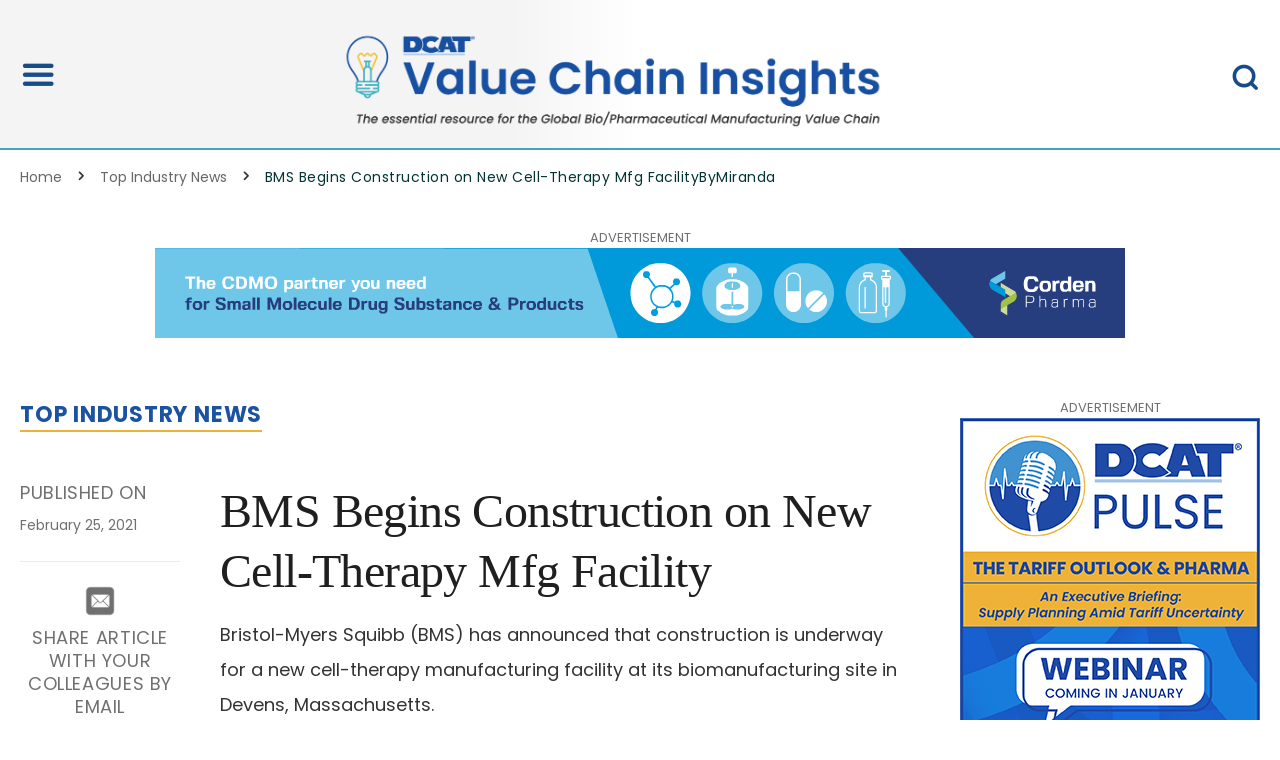

--- FILE ---
content_type: text/css;charset=UTF-8
request_url: https://www.dcatvci.org/cas-custom-sizes/?ver=1.5.1
body_size: -81
content:
.ad-300x600{height:auto;max-width:300px;max-height:600px;position:relative;width:100%;}.ad-300x600 .adsanity-inner{height:0;padding-bottom:200%;width:100%;}.ad-300x600 .adsanity-inner iframe{height:100%;left:0;position:absolute;top:0;width:100%;}.ad-300x600 .adsanity-inner img{height:auto;width:100%;}.ad-970x90{height:auto;max-width:970px;max-height:90px;position:relative;width:100%;}.ad-970x90 .adsanity-inner{height:0;padding-bottom:9.28%;width:100%;}.ad-970x90 .adsanity-inner iframe{height:100%;left:0;position:absolute;top:0;width:100%;}.ad-970x90 .adsanity-inner img{height:auto;width:100%;}.ad-300x1050{height:auto;max-width:300px;max-height:1050px;position:relative;width:100%;}.ad-300x1050 .adsanity-inner{height:0;padding-bottom:350%;width:100%;}.ad-300x1050 .adsanity-inner iframe{height:100%;left:0;position:absolute;top:0;width:100%;}.ad-300x1050 .adsanity-inner img{height:auto;width:100%;}.ad-970x250{height:auto;max-width:970px;max-height:250px;position:relative;width:100%;}.ad-970x250 .adsanity-inner{height:0;padding-bottom:25.77%;width:100%;}.ad-970x250 .adsanity-inner iframe{height:100%;left:0;position:absolute;top:0;width:100%;}.ad-970x250 .adsanity-inner img{height:auto;width:100%;}.ad-300x300{height:auto;max-width:300px;max-height:300px;position:relative;width:100%;}.ad-300x300 .adsanity-inner{height:0;padding-bottom:100%;width:100%;}.ad-300x300 .adsanity-inner iframe{height:100%;left:0;position:absolute;top:0;width:100%;}.ad-300x300 .adsanity-inner img{height:auto;width:100%;}.ad-1020x156{height:auto;max-width:1020px;max-height:156px;position:relative;width:100%;}.ad-1020x156 .adsanity-inner{height:0;padding-bottom:15.29%;width:100%;}.ad-1020x156 .adsanity-inner iframe{height:100%;left:0;position:absolute;top:0;width:100%;}.ad-1020x156 .adsanity-inner img{height:auto;width:100%;}

--- FILE ---
content_type: text/css
request_url: https://www.dcatvci.org/wp-content/themes/spotlight-child/style.css?ver=1.0.0
body_size: 15498
content:
/*
* Theme Name:  Spotlight Child
* Theme URI:   https://codesupply.co/themes/spotlight/
* Description: Spotlight Child Theme
* Author:      Code Supply Co.
* Author URI:  https://codesupply.co/
* Template:    spotlight
* Version:     1.0.0
*/


/* Copy any classes from parent theme here. They will override the parent's version. */
@import url('https://fonts.googleapis.com/css2?family=Lora:ital,wght@0,400..700;1,400..700&family=Poppins:ital,wght@0,100;0,200;0,300;0,400;0,500;0,600;0,700;0,800;0,900;1,100;1,200;1,300;1,400;1,500;1,600;1,700;1,800;1,900&display=swap')
	
/* 26-08-2021 */

:root {
	--orange: #edb138;
	--text-gray: #696969;
	--heading-font: 'Lora', serif;
	--body-font: 'Poppins', sans-serif;
	--blue: #134A8C;
	--background-gray: #F4F4F4;
	--text-color: #333333; 
}

* {
	font-family: var(--body-font); 
}

h1,
h2,
h3,
h4,
h5 {
	font-family: var(--heading-font)!important;
}

footer.site-footer {
	background: var(--background-gray);
	padding: 56px 0 40px;
	border-top: 0;
}

footer.site-footer .site-info {
	flex-direction: row !important;
	max-width: 1320px;
	padding: 0 15px;
}

footer.site-footer .site-info .footer-content {
	order: unset;
}

footer.site-footer .site-info>div {
	padding: 0 15px;
}

.footer-center-content .menu-footer-menu-container .menu li {
	padding: 0 15px;
	text-transform: uppercase;
}

.footer-center-content .menu-footer-menu-container .menu li a {
	color: var(--text-gray);
	text-decoration: underline;
	font-size: 16px;font-weight: 700;
}

footer.site-footer .site-info>.footer-center-content p,
footer.site-footer .site-info>.footer-center-content p a {
	color: var(--text-gray);
	font-size: 16px;
	font-weight: 400;
}

footer.site-footer .site-info>.footer-center-content p a {
	text-decoration: underline;
}

footer.site-footer .site-info h5.site-title.footer-title {
	margin: 13px 0 0;
	font-size: 14px;
	font-weight: 700;
	color: var(--text-gray);
	font-family: var(--body-font) !important;
}
.category .page-title {
    text-transform: uppercase;
}
.category_images {
    list-style: none;
}
.category_images {
    list-style: none;
    width: 100%;
    clear: both;
    margin-left: 0px;
    padding: 0px;
}
.category_images li {
    float: left;
    margin-right: 10px;
}
.category-podcasts .entry-header .post-by {
    display: none;
}
footer.site-footer .footer-copyright {
	margin-top: 5px;
}

footer.site-footer .footer-copyright p {
	font-size: 14px;
	color: var(--text-gray);
	font-weight: 400;
}

.site-inner footer.site-footer .footer-center-content {
	padding-top: 80px;padding-left: 0;
padding-right: 0;max-width: 590px;
width: 100%;
}

.site-info .footer-copyright a {
	color: var(--text-gray);
	font-weight: 500;
}

.site-info .footer-copyright p:last-child {
	font-weight: 500;
	margin-top: 5px;
	margin-top: 15px;
}

.footer-center-content .menu-footer-menu-container .menu {
	list-style: none;
	padding: 30px 0;
	display: flex;
	justify-content: center;
	margin-bottom: 0;
}

.site-info .footer-copyright>a {
	font-size: 14px;
	font-weight: 600;
	line-height: 21px;
}

footer.site-footer .site-info .footer-content .navbar-brand img {
	max-height: 80px;
	width: auto;
/*	max-width: 362px;*/
	max-width: 340px;
}

footer.site-footer .site-info .footer-content .navbar-brand {
	margin-right: 0;max-width: 362px;width: 100%;
}

footer.site-footer .site-info .footer-aside span>a {
	color: var(--text-gray);
	font-size: 14px;
	display: inline-flex;
}

footer.site-footer .site-info .footer-aside {
	margin-left: 0;
	padding-top: 65px;
	flex: 0 0 330px;
	max-width: 330px;
}

footer.site-footer .site-info .footer-aside p {
	font-size: 16px;
	line-height: 24px;
	font-weight: 400;margin-top: 10px;
	color: var(--text-gray);
	font-style: italic;
}

footer.site-footer .site-info .footer-aside a.pk-button {
	font-size: 16px;
	max-width: 113px;
	height: 35px;
	font-family: var(--body-font);
	font-weight: 400;
	padding: 8px;
	width: 100%;
	display: flex;
	justify-content: center;
	align-items: center;
	background: var(--blue);
	border-radius: 0;
}

footer.site-footer .site-info .footer-aside span>a i {
	color: #000;
	font-size: 25px;
}

.site-header nav.navbar.navbar-primary .navbar-content .middle-header {
	justify-content: space-between;
	display: flex;
	order: 2;
}

.site-header nav.navbar.navbar-primary .navbar-content button.navbar-toggle-offcanvas.toggle-offcanvas {
	order: 1;
}

.site-header .navbar-wrap {
	border-bottom: 2px solid #3ea8b3;
	height: 150px;
	transition: 0.3s ease all;
}

.site-header nav.navbar.navbar-primary {
	background-size: cover;
	width: 100%;
	background-position: unset;
	overflow-Y: hidden;
}

.site-header nav.navbar.navbar-primary .navbar-content {
	justify-content: space-between;
	align-items: center;
}

.navbar-primary .navbar-brand {
	position: relative;
	margin-right: 0; 
}

.site-header nav.navbar.navbar-primary .navbar-content .middle-header {
	font-size: 14px;
	line-height: 20px;
	font-weight: 700;
	color: #184B8A;
	max-width: 680px;
	font-family: var(--heading-font);
	/*text-transform: capitalize;*/
	width: 100%;
	align-items: center;
}

.site-header nav.navbar.navbar-primary .navbar-brand img {
	max-height: unset;
	width: 100%;
	max-width: 630px; 
}

.site-header nav.navbar.navbar-primary .navbar-content button.navbar-toggle-offcanvas.toggle-offcanvas i {
	font-size: 35px;
	color: #184b8a;
	font-weight: 800;
}

.site-header nav.navbar.navbar-primary .navbar-container {
	max-width: 1300px;
	align-items: center;
}

.header-default .site-header .navbar-toggle-search {
	padding-right: 0;
	border: none;
	margin: 0;
	padding-bottom: 0;
}

.navbar-primary .navbar-brand:after {
	content: "";
	width: 220px;
	height: 150px;
	background: url(/wp-content/uploads/2021/09/VCI_logo_right.png) no-repeat;
	top: -34px;
	position: absolute;
	background-size: contain;
	right: -80px;
	background-position: center;
    display: none;
}

.header-default .site-header .navbar-toggle-search i {
	font-size: 29px;
	color: #184b8a;
	font-weight: 800;
}

.category-dcat-member-company-community .post-section.post-sidebar-author {
    display: none;
}

/*
.site-header nav.navbar.navbar-primary.sticky-nav .navbar-wrap {
height: 140px;
}
*/

@keyframes trans {
	0% {
		transform: translateY(-500px);
	}
	100% {
		transform: translateY(0);
	}
}


/*27-08-2021*/

section.entry-header.entry-single-header.entry-header-standard {
	display: none;
}

.cs-container {
	max-width: 1300px;
}

.wp-block-columns h2#top-industry-news a,
.home-community .has-text-color,
.page-header .page-title {
	font-weight: 600;
	color: #1b52a1 !important;
	letter-spacing: 0.77px;
	font-size: 22px;
	border-bottom: 2px solid #edb138;
	margin-bottom: 15px;
	line-height: 52px;
	font-family: var(--body-font) !important;
}

.post-665 .wp-block-column.home-industry-section .wp-block-post-title a,.post-665 .has-cyan-bluish-gray-color .wp-block-post-title a{
	font-size: 24px;
	line-height: 34px;
	color: var(--text-color) !important;
	letter-spacing: 0px;font-family: var(--heading-font);
	margin-bottom: 13px;font-weight: 400;
}
.post-665 .wp-block-column.home-industry-section .wp-block-post-title a:hover,.post-665 .has-cyan-bluish-gray-color .wp-block-post-title a:hover,.post-665 .wp-block-column.home-top-middle li .wp-block-post-title a:hover,.wp-block-column.home-community .wp-block-post-template li .wp-block-post-title a:hover{
   color: var(--text-gray) !important;
    text-decoration: underline;
}
.wp-block-column.home-top-middle #features a {
    color: var(--blue) !important;
}
h2#dcat-member-company-community a {
    color: #1b52a1 !important;
}
.wp-block-post-date time {
	font: normal normal normal 14px/23px Poppins;
	color: var(--text-gray);
	letter-spacing: 0px;
}

.wp-block-post-template li:not(:last-child) {
	border-bottom: 1px solid #C6BFBF;
	margin-bottom: 17px;
}

.home-top-section .wp-block-post-template li:last-child .wp-block-post-date {
	margin-bottom: 0
}

.home-top-section .wp-block-columns.home-top-section .wp-block-query {
	margin-top: 0;
}

.wp-block-post-date {
	margin-bottom: 15px;
}

.wp-block-columns.home-top-section {
	margin: 65px 0 27px;
}

.wp-block-column.home-top-middle #features {
	font-size: 22px !important;
	line-height: 55px;
	font-weight: 600;
	letter-spacing: 0.77px;
	color: #184B8A !important;
	font-family:  var(--body-font) !important;
	text-transform: uppercase;
	margin: 20px 0 10px;
}

.wp-block-column.home-top-middle {
	padding: 10px 30px;
	border: 2px solid var(--blue);
	position: relative;
	margin: 0 40px;
}

.wp-block-columns.home-top-section>.wp-block-column:first-child>.wp-block-buttons {
	justify-content: end;
	margin-top: 0;
}

#home-sponsored,
.wp-block-columns.home-top-section>.wp-block-column:first-child>.wp-block-columns,
.wp-block-columns.home-top-section>.wp-block-column:first-child .wp-block-button.is-style-outline.link-btn {
	margin-bottom: 0;
}

.wp-block-button.is-style-outline.link-btn .wp-block-button__link {
	border: none;
	padding: 0;
	color: #edb138;
	text-align: right;
	font: normal normal 600 18px Poppins;
}

.page-template-default .site-content {
	margin-top: 80px;
}

.wp-block-column.home-top-middle>.wp-block-query {
	margin-top: 0;
}

.alignwide.wp-block-post-featured-image.pk-pin-it-container img {
	min-height: 354px;
	object-fit: cover;
}

.wp-block-column.home-top-middle+.wp-block-column {
	margin-left: 0;
	margin-bottom: 0;
}


.wp-block-post-excerpt .wp-block-post-excerpt__excerpt {
	font: normal normal normal 18px/26px Poppins;
	letter-spacing: 0px;
	color: var(--text-color);
}

.wp-block-column.home-top-middle .wp-block-separator {
	display: none;
}

footer.site-footer .site-info>.footer-center-content p a {
	color: var(--text-gray);
}

#home-sponsored {
	background: var(--background-gray); 
}

.wp-block-columns.home-top-section+.wp-block-columns {
	margin-top: 0;
}

.wp-block-columns.home-top-section+.wp-block-columns .wp-block-post-terms a {
	font: normal normal normal 13px/20px Poppins;
	color: var(--text-gray);
	letter-spacing: 0px;
	text-transform: uppercase;
}

.wp-block-column.has-background ul li figure {
	margin-bottom: 7px;
}

.wp-block-column.has-background ul li figure img {
	height: 200px;
	object-fit: cover;width: 100%;
}

#home-sponsored .wp-block-post-template,
#home-sponsored .wp-block-post-template li {
	margin-bottom: 0;
	border-bottom: 0;
}

#home-sponsored .wp-block-query,
#home-sponsored .wp-block-query p {
	margin: 0;
}

.wp-block-columns.home-top-section+.wp-block-columns+.wp-block-columns {
	margin: 70px 0 35px;
}

.wp-block-columns.home-top-section+.wp-block-columns+.wp-block-columns+.wp-block-columns {
	margin-top: 0;
}

body a:hover,
.wp-block-post-template li .wp-block-post-title a:hover,
.footer-center-content .menu-footer-menu-container .menu li a:hover,
.post-outer:hover .entry-title,
.post-outer:focus .entry-title {
	color: #edb138 !important;
}

.home-community ul li h5,
.archive-main .entry-title {
	font: normal normal normal 24px/34px var(--heading-font);
	color: var(--text-color);font-family: var(--heading-font) !important;margin-bottom: 10px;
}

.wp-block-column.home-community .wp-block-post-template li .wp-block-post-title a {
	font: normal normal normal 24px/34px var(--heading-font);
	color: var(--text-color) !important;
}

.wp-block-post-template .wp-block-post-excerpt__excerpt {
	margin: 0;
}

.home-community figure img {
	height: 150px;
	object-fit: cover;
}

.entry-content-wrap .entry-content .wp-block-buttons .wp-block-button {
	margin-bottom: 0;
}

.wp-block-column.home-community ul li {
	margin-bottom: 30px;
}

.wp-block-column.home-community {
	max-width: calc(100% - 335px);
	flex: calc(100% - 335px) !important;
}

.wp-block-column.home-community+.wp-block-column {
	max-width: 335px;
	flex-basis: 335px !important;
	margin-left: 0;
	padding-left: 20px;
}

.wp-block-column.home-community>.wp-block-columns .wp-block-post-template li .wp-block-columns.alignwide .wp-block-column:first-child {
	max-width: calc(100% - 260px);
	flex-basis: calc(100% - 260px) !important;
}

.wp-block-column.home-community>.wp-block-columns .wp-block-post-template li .wp-block-columns.alignwide .wp-block-column:last-child {
	max-width: 260px;
	margin-left: 0;
	flex-basis: 260px !important;
	padding-left: 30px;
}


/*.archive-main article .post-inner.entry-thumbnail*/

.archive-main article.has-post-thumbnail .post-inner.entry-thumbnail,.search .has-post-thumbnail .post-media {
	max-width: 265px;
	flex: 265px;
}

.archive-main .category-podcasts .post-outer {
	flex-direction: row-reverse;
}

.archive-main article.has-post-thumbnail .post-inner.entry-inner,.search .has-post-thumbnail .entry-content-wrap{
	max-width: calc(100% - 265px);
	flex: calc(100% - 265px);
}

.archive-main article:not(:first-child) {
	border-top: 1px solid #C6BFBF;
}


/*30-08-2021*/

.blog .archive-main article {
	display: flex;
	flex-wrap: wrap;
}

.blog .archive-main article .meta-category,
.archive-main article header.entry-header {
	flex: 100%;
	max-width: 100%;
}

.blog .archive-main article .post-media {
	max-width: 300px;
	flex: 300px;
	margin: 0;
	padding-left: 30px;
}

.blog .archive-main article.has-post-thumbnail .entry-container {
	max-width: calc(100% - 300px);
	flex: calc(100% - 300px);
	flex-direction: column;
	margin: 0;
	align-self: center;
}

.blog .archive-main .entry-content-wrap {
	flex: 100%;
	width: 100%;
	padding: 0;
	max-width: 100%;
}

.blog .archive-main article>.entry-container,
.blog .archive-main article>.entry-container .entry-content {
	max-width: 100%;
	width: 100%;
	flex: 100%;
	margin: 0;
}

.blog a.button.entry-more {
	background: var(--blue) 0% 0% no-repeat padding-box;
	display: inline-flex;
	height: 40px;
	align-items: center;
	line-height: normal;
	padding: 0 30px;
	font-family: 'Poppins';
	letter-spacing: normal;
	position: relative;
	z-index: 1;
}

.blog .archive-main .entry-title a {
	font-family: var(--heading-font);
}

.blog .archive-main article .post-media figure img {
	width: 100%;
	max-width: 100%;
}

.blog .archive-main article.has-post-thumbnail {
	flex-direction: row-reverse;
}

.blog a.button.entry-more:hover:after,
body .post-comments-show button:hover:after {
	transform: scale(1)
}

.blog a.button.entry-more:after,
body .post-comments-show button:after {
	content: "";
	background: var(--orange);
	position: absolute;
	left: 0;
	top: 0;
	width: 100%;
	transition: 0.3s ease all;
	height: 100%;
	transform: scale(0);
	z-index: -1;
}

body .post-comments-show button {
	position: relative;
	z-index: 1;
	background: var(--blue);
	border-color: var(--blue)
}

.blog .archive-main article ul.post-categories li a {
	font-size: 18px;
}

.site-inner .site-content {
	margin-top: 0;
}

.banner-section {
	position: relative;
}

.banner-section .cs-container {
	position: absolute;
	top: 50%;
	left: 50%;
	transform: translate(-50%, -50%);
}

.banner-section .cs-container h1 {
	margin: 0;
	text-align: center;
	color: #fff;
	font-family: var(--body-font) !important;
	font-size: 35px;
	line-height: 55px;
}

.page-id-33 .cs-container {
	max-width: 892px;
}

.banner-section h1 {
	max-width: 879px;
	margin: auto !important;
}

.page-id-33 .banner-section .cs-container {
	padding: 0 30px;
}

.page-id-33 .cs-container .main-content .content-area {
	padding: 0;
}

.page-id-33 .wp-block-column.has-background {
	border-top: 2px solid var(--orange);
}

.page-id-33 .wp-block-column.has-background h5 {
	font-family: var(--body-font) !important;
	font-size: 22px;
	font-weight: 600;
	margin-bottom: 15px;
	line-height: 15px;
	color: var(--blue);
	text-transform: uppercase;line-height: 1.2;
}

.page-id-33 .wp-block-columns .wp-block-column:not(:first-child) {
	margin-left: 70px;
}

.page-id-33 .wp-block-column.has-background p {
	margin-top: 0;
	color: var(--text-color);
	font: normal normal normal 16px/24px Poppins;
}

.page-id-33 .wp-block-column.has-background p strong {
	font: normal normal 600 16px/24px Poppins;
}

body .site-co-span {
	color: var(--blue) !important;
}

.page-id-33 .wp-block-columns.main-bx {
	margin-bottom: 65px !important;
}

.page-id-33 article .wp-block-column h3 {
	font-family: var(--body-font) !important;
	font-weight: 600;
	color: var(--blue);
	text-transform: uppercase;
	font-size: 22px;
	line-height: 38px;
}

.page-id-33 article .wp-block-contact-form-7-contact-form-selector,
.wp-block-column.advertise-contact {
	background: var(--background-gray);
	max-width: 878px;
	width: 100%;
	position: relative;
	padding: 50px 88px 80px;
	border-top: 2px solid var(--blue);
	margin-top: 40px !important;
}

.wp-block-contact-form-7-contact-form-selector::before,
.cstm-cover-bx:before,
.wp-block-column.main-edit-xs:before,
.wp-block-column.main-drug:before,
.commite-cstm:before {
	content: "";
	position: absolute;
	left: 50%;
	transform: translateX(-50%);
	top: -30px;
	background-color: #fff;
	padding: 0 10px;
	width: 62px;
	height: 62px;
	display: flex;
	justify-content: center;
	background-image: url("/wp-content/uploads/2025/04/2025-bulb.png");
	background-repeat: no-repeat;
	background-position: center;
	border-radius: 50%;
	background-size: 24px;
}

.wp-block-contact-form-7-contact-form-selector .wpcf7-form .cs-row,
.wp-block-column.advertise-contact .wpcf7-form .cs-row {
	display: flex;
	flex-wrap: wrap;
	justify-content: space-between;
}

.wp-block-contact-form-7-contact-form-selector .wpcf7-form .cs-row .cs-col-md-6,
.wp-block-column.advertise-contact .wpcf7-form .cs-row .cs-col-md-6 {
	max-width: calc(100%/2 - 10px);
	flex: calc(100%/2 - 10px);
}

.wpcf7-form .wpcf7-form-control,.comment-form textarea,.comment-form input {
	height: 46px;
	border: 1px solid #A3A0A0;
	border-radius: 5px;
	margin-bottom: 15px;
}

.wp-block-contact-form-7-contact-form-selector .wpcf7-form .cs-row .cs-col-md-6 p,
.wpcf7-form .cs-row .cs-col-md-6 p {
	margin: 0;
}

.wpcf7-form label,.post-comments label {
	font-size: 14px;
	line-height: 20px;
	font-weight: 600;
}

.wp-block-contact-form-7-contact-form-selector .wpcf7-form .cs-col-md-12,
.wp-block-column.advertise-contact .wpcf7-form .cs-col-md-12 {
	max-width: 100%;
	flex: 100%;
	margin-top: 15px;
}

.wp-block-contact-form-7-contact-form-selector .wpcf7-form .cs-row input.wpcf7-form-control.wpcf7-submit,
.wp-block-column.advertise-contact .wpcf7-form input.wpcf7-form-control.wpcf7-submit {
	background: var(--blue);
	border-radius: 0;
	border: none;
	font-size: 16px;
	height: 50px;
	max-width: 130px;
	width: 100%;
	letter-spacing: 1.6px;
	display: inline-flex;
	justify-content: center;
	font-weight: 500;
}

.wp-block-contact-form-7-contact-form-selector .wpcf7-form .cs-col-md-12 span {
	font: italic normal normal 12px/19px Poppins;
	color: #707070;
}

.page-id-33 .banner-section .post-media {
	margin-bottom: 20px;
}

.page-id-33 footer.site-footer {
	margin-top: 60px;
}

.wpcf7 form.spam .wpcf7-response-output,
.wpcf7 form.invalid .wpcf7-response-output,
.wpcf7 form.unaccepted .wpcf7-response-output {
	background: #ffceb345;
	color: #f4742c;
}

.wpcf7 .wpcf7-not-valid-tip {
	margin-top: -10px;
}

.page-id-845 article h3 {
	font-size: 31px;
	line-height: 38px;
	font-family: var(--body-font) !important;
	font-weight: 600;
	color: var(--text-color);
	margin-bottom: 20px !important;
}

.page-id-845 {
	/*padding-left: 30px;*/
	margin-top: 0;
	/*    list-style: none;*/
}

.entry-content ul li {
	font: normal normal normal 16px/26px Poppins;
	margin-bottom: 20px;
	position: relative;
}

.entry-content ul li::marker {
	color: var(--blue);
}


/*.entry-content ul li:before {content: "";width: 8px;height: 8px;border-radius: 30px;background: #134A8C;position: absolute;left: -20px;top: 50%;transform: translateY(-50%);}*/

.wp-block-columns.cstm-bx .wp-block-column img {
	width: 100%;
}

.wp-block-columns.cstm-bx .wp-block-column:not(:first-child) {
	margin-left: 20px;
}

.wp-block-columns.cstm-bx p.has-text-align-center.has-text-color {
	margin-top: 0;
	line-height: normal;
}

.wp-block-columns.cstm-bx figure {
	margin-bottom: 15px !important;
}

.cstm-cover-bx,
.main-edit-xs,
.wp-block-column.main-drug,
.wp-block-column.commite-cstm {
	position: relative;
}

.cstm-cover-bx hr.wp-block-separator,
.main-edit-xs hr.wp-block-separator,
.wp-block-column.main-drug hr.wp-block-separator,
.wp-block-column.commite-cstm hr.wp-block-separator {
	margin: 0 auto !important;
	width: 100%;
	max-width: 100%;
	border-bottom: 2px solid var(--blue);
}

.cstm-cover {
	font: normal normal normal 16px/26px Poppins;
}

.wp-block-column.cstm-cover-bx h4,
.main-edit-xs h4,
.wp-block-column.main-drug h4,
.wp-block-column.commite-cstm h4 {
	font-size: 22px;
	line-height: 38px;
	font-family: var(--body-font) !important;
	font-weight: 600;
	color: var(--blue);
	text-transform: uppercase;
}

.wp-block-columns.cstm-cover-bx-xss h4 {
	margin-top: 75px !important;
}

.wp-block-column.main-drug h4 {
	margin-top: 40px !important;
}

.wp-block-columns.cstm-cover-bx-xss {
	margin: 60px 0 100px;
}

.wp-block-column.cstm-cover-bx p,
.main-edit-xs p,
.wp-block-column.main-drug p,
.wp-block-column.commite-cstm p {
	font: normal normal normal 16px/26px Poppins;
	color: var(--text-color);
}

.wp-block-column.main-edit-xs p.has-text-align-center span {
	font-weight: 500;
}

.wp-block-columns.main-edit-team {
	margin: 0 0 75px !important;
}

.wp-block-column.main-edit-xs p.has-text-align-center+p {
	margin-bottom: 0 !important;
}

.wp-block-column.main-edit-xs h4 {
	margin-bottom: 15px !important;
	margin-top: 60px !important;
}

.wp-block-column.main-edit-xs h6 {
	margin-bottom: 0 !important;
	font-size: 16px;
	line-height: 28px;
	color: var(--text-color);
	font-weight: 500;
}

.wp-block-column.main-edit-xs p,
.wp-block-column.main-edit-xs h6 {
	margin-top: 0 !important;
}

.wp-block-column.main-drug p .site-co-span {
	font-weight: 600;
}

.wp-block-column.main-drug {
	margin-bottom: 42px;
}

.wp-block-column.commite-cstm h4 {
	margin-top: 40px !important;
}

.wp-block-column.commite-cstm p {
	margin: 0 !important;
}

.wp-block-columns.mai-committ+h5 {
	margin: 0 auto;
	font-size: 16px;
	font-family: "poppins" !important;
	color: #707070;
	font-weight: 500;
	line-height: 38px;
}

.wp-block-columns.main-gray-bx .wp-block-column.has-background:not(:first-child),
.wp-block-column.main-gray-bx .wp-block-column.has-background:not(:first-child) {
	margin-left: 20px;
}

.main-gray-bx .wp-block-column.has-background strong {
	font-weight: 600;
}

.main-gray-bx .wp-block-column.has-background {
	padding: 20px 20px 10px !important;
	max-width: 278px;
	min-height: 155px;
	margin-bottom: 20px;
}

.main-gray-bx .wp-block-column.has-background p.has-text-align-center {
	font-size: 14px;
	color: var(--text-color);
	line-height: 26px;
}

.banner-section+.cs-container {
	max-width: 920px;
}

.page-id-845 .entry-content>h3 {
	margin: 0 -50px;
}

.main-gray-bx .wp-block-columns {
	justify-content: center;
}

.wp-block-columns.main-gray-bx {
	margin-bottom: 0;
}

.wp-block-columns.main-gray-bx+.wp-block-columns {
	margin-top: 20px;
}

.wp-block-columns>.wp-block-column.main-gray-bx .wp-block-columns,
.wp-block-columns>.wp-block-column.main-gray-bx .wp-block-columns.gray-bx {
	margin: 0;
}

.wp-block-columns.main-gray-bx+.wp-block-columns+.wp-block-columns,
.wp-block-columns.main-gray-bx+.wp-block-columns {
	margin: 0;
}

.page-id-845 footer.site-footer {
	margin-top: 0px;
}
span.tag-show-dcat, .wp-block-post-terms a, span.tag-show-dcat:hover, .wp-block-post-terms a:hover{
    color: #666766 !important;
    font: normal normal 600 18px/29px Poppins;
    text-transform: uppercase;
}

 .entry .entry-content .wp-block-column.home-community h5 {
    margin-top: 5px !important;
}

.category-dcat-member-community .entry-content ul li{
    font-size: 18px;
    line-height: 35px;

}

/*@keyframes*/

.single.single-post .entry-container {
	justify-content: space-between;
}

.single-post .entry-sidebar-wrap {
	flex: 200px;
	width: 200px;
	max-width: 100%;
}

.single-post .entry-container .entry-content-wrap {
	flex: 0 0 calc(100% - 200px);
	width: calc(100% - 200px);
	max-width: 100%;
}

.single-post .entry-container .entry-content-wrap .entry-content {
	max-width: 100%;
	width: 100%;
	flex: 100%;
}

/* .single-post .entry-container .entry-content-wrap>.entry-content p:first-child {
	font-size: 24px;
	line-height: 34px;
	color: #707070;
	font-style: italic;
	text-align: left;
	font-weight: 500;
} */

.single-post .entry-sidebar time.entry-date {
	font-size: 14px;
	line-height: 23px;
	color: #707070;
}

.single-post .entry-sidebar-wrap .entry-sidebar h5.title-block {
	font-family: 'Poppins' !important;
	font-weight: 500;
	letter-spacing: 0.63px;
	font-size: 18px;
	color: #707070;
	margin-bottom: 10px;
}

.single-post .entry-sidebar-wrap h5.title-author span a {
	font: normal normal normal 14px/24px Poppins;
	color: #707070 !important;
}

.single-post .pk-author-social-links.pk-social-links-wrap {
	display: none;
}

.single-post .entry-sidebar-wrap h5.title-author span a {
	font: normal normal normal 14px/24px Poppins;
	color: #707070 !important;
	display: inline-block;
	text-decoration: underline;
	width: 100%;
}

section.post-section.post-sidebar-shares h5.title-block {
	margin-bottom: 20px!important;
}

.single-post .entry-sidebar-wrap h5.title-author span a {
	font: normal normal normal 14px/24px Poppins;
	color: #707070 !important;
	display: inline-block;
	text-decoration: underline;
	width: 100%;
}

.pk-author-social-links.pk-social-links-wrap.pk-social-links-template-default {
	display: none;
}

.post-sidebar-shares .pk-share-buttons-link span {
	display: none;
}

.post-sidebar-shares .pk-share-buttons-items {
	display: flex;
	flex-direction: row;
}

.post-sidebar-shares .pk-share-buttons-items .pk-share-buttons-item {
	max-width: calc(100%/4);
	flex: calc(100%/4);
	width: 100%;
}

.post-sidebar-shares .pk-share-buttons-items .pk-share-buttons-item a.pk-share-buttons-link {
	padding: 0;
}

.post-sidebar-shares .pk-share-buttons-items .pk-share-buttons-item i.pk-share-buttons-icon {
	color: #707070;
}

.single-post .entry-sidebar time.entry-date span.reader-text.published-text {
	font-size: 18px;
	text-transform: uppercase;
	margin-bottom: 10px;
	letter-spacing: 0.63px;
	font-weight: 500;
}

.single-post section.post-section.post-sidebar-tags ul li a {
	text-transform: capitalize;
	color: var(--blue);
	font-weight: 500;
	text-decoration: underline;
	font-size: 14px;
}

.single-post .entry-sidebar-wrap h5.title-author span a:hover,
.single-post .post-sidebar-shares .pk-share-buttons-items .pk-share-buttons-item a.pk-share-buttons-link:hover i.pk-share-buttons-icon {
	color: #edb138;
}

.single-post .post-sidebar-shares .pk-share-buttons-icon:before {
	font-size: 25px;
}

.single-post .entry-sidebar-wrap .entry-header h6 a {
	font-size: 14px;
	line-height: 20px;
	color: #707070;
}

.single-post .entry-container .entry-content-wrap .entry-content p {
	font: normal normal normal 18px/35px Poppins;
	color: var(--text-color);
}

section.post-archive.archive-related .archive-wrap>h5,
.single-post .entry-sidebar-wrap .title-block {
	font-size: 22px;
	letter-spacing: 0.77px;
	color: #184B8A;
	line-height: 52px;
	font-weight: 600;
	font-family: var(--body-font) !important;
}

section.post-archive.archive-related {
	border: none;
}

.single-post .entry-container p strong {
	font-size: 28px;
	line-height: 35px;
	font-weight: 500;
	margin: 0 0 30px 0;
	/* display: block; */
}

section.post-archive.archive-related .archive-wrap>h5 {
	font-size: 22px;
	letter-spacing: 0.77px;
	color: #184B8A;
	line-height: 52px;
	font-weight: 600;
	font-family: 'Poppins' !important;
}

section.post-archive.archive-related .archive-main {
	display: flex;
	width: 100%;
}

section.post-archive.archive-related .archive-main article {
	max-width: calc(100%/4);
	flex: calc(100%/4);
	width: 100%;
	border: none;
	margin: 0;
}

section.post-archive.archive-related .archive-main .post-outer {
	flex-wrap: wrap;
	flex-direction: column;
	margin: 0;
}

section.post-archive.archive-related .cs-overlay-background img {
	width: 100%;
	max-width: 100%;
}

section.post-archive.archive-related .post-inner.entry-inner,
section.post-archive.archive-related .archive-main article.has-post-thumbnail .post-inner.entry-thumbnail {
	width: 100%;
	flex: 100%;
	max-width: 100%;
	padding: 0;
}

section.post-archive.archive-related .archive-main .post-inner.entry-inner {
	margin-top: 20px;
}

section.post-archive.archive-related .archive-main {
	display: flex;
	width: 100%;
	max-width: 100%;
	flex: 100%;
}

/*
.single-post .site-content {
	margin-top: 80px;
}
*/


/*30-08-2021 remove*/


/* aside#secondary {
    display: none;
} */


/* .sidebar-right .main-content .content-area {
    width: 100%;
    max-width: 100%;
    flex: 100%;
    padding: 0 20px;
} */

section.post-archive.archive-related .entry-data .entry-excerpt {
	color: var(--text-color);
	font: normal normal normal 16px/26px Poppins;
}

ul.post-meta li,
ul.post-meta li span.author a {
	font: normal normal normal 14px/23px Poppins;
	color: #707070;
}

section.post-archive.archive-related .archive-main article header.entry-header {
	min-height: 110px;
}

section.post-archive.archive-related .archive-main article:not(:first-child) {
	margin-left: 30px;
	padding-top: 0;
}

section.post-archive.archive-related .archive-main article.has-post-thumbnail .post-inner.entry-thumbnail,
section.post-archive.archive-related .archive-main article.has-post-thumbnail .post-inner.entry-thumbnail * {
	min-height: 193px;
}

section.post-archive.archive-related .post-meta {
	margin-bottom: 0;
}

.single-post .entry-sidebar-wrap .entry-post-next .title-block {
	border-bottom: 2px solid var(--orange);
}

.single.single-post ol {
	padding: 0;
}

.wp-block-gallery {
	padding-left: 0 !important;
}

.page-subtitle.title-block,
.archive-count {
	display: none;
}

.page-template-fullwidth #main #breadcrumbs {
	display: none;
}

.page-template-fullwidth #breadcrumbs .cs-separator,
.page-template-fullwidth #breadcrumbs span,
.page-template-fullwidth .cs-breadcrumbs a {
	font-size: 14px;
	color: #fff !important;
	font-weight: 500;
}

.page .main-content {
	margin-top: 0px;
}

.main-content {
	margin-top: 50px;
}
/*
.single section.entry-header.entry-single-header.entry-header-standard {
    display: block;
}
*/

/*01-09-2021*/

.home #breadcrumbs {
	display: none;
}

ul.breadcrumb {
	padding: 40px 0 0;
	margin: 0;
}

.banner-section img {
	height: 350px;
	object-fit: cover;
}

.banner-section .cs-container {
	display: flex;
	align-items: center;
	width: 100%;
	height: 100%;
}

.banner-breadcrumbs .cs-breadcrumbs {
	margin-bottom: 0;
	position: absolute;
	top: 0;
}

.site-header nav.navbar.navbar-primary .navbar-content .middle-header p {
	margin-bottom: 0;
	font-family: var(--heading-font);
	display: none;
}

.banner-section .post-media {
	margin-bottom: 52px !important;
}

article .entry-content h3 {
	font-weight: 600;
	font-family: var(--body-font) !important;
	color: var(--text-color);
	font-size: 31px;
	line-height: 38px;
	letter-spacing: 0px;
}

article .entry-content h5 {
	margin-bottom: 10px;
}

article .entry-content h5 *,
article .entry-content h5 {
	color: var(--blue) !important;
	font: normal normal 600 22px/38px Poppins;
	display: block
}

.post-957 .entry-content p,
.entry-content ul li {
	margin-top: 0;
	font: normal normal normal 16px/26px Poppins;
	color: var(--text-color);
}

.post-957 .cstm-cover-bx {
	margin: 60px 0 !important;
}

.post-957 .entry-content h6 * {
	color: #707070;
	font: normal normal 600 16px/38px Poppins;
}

.post-957 .entry-content h6 {
	margin: 0 auto 7px;
}


/*
.post-957 .entry-content h6 {
    margin-bottom: 20px;
}
*/

.post-957 #editorial-focus+p {
	margin-bottom: 0;
}

.post-957 .entry-content h5 {
	margin-bottom: 22px;
	margin-top: 0;
}

#audience+p {
	margin-bottom: 20px;
}

.post-957 .entry-content #editorial-submissions-feature-articles+p {
	margin-bottom: 8px;
}

#originality-and-rights+p {
	margin-bottom: 27px;
}

#originality-and-rights+p+p {
	margin-bottom: 40px;
}

.post-957 ul,
.post-985 ul,
.post-981 ul {
	margin-top: 0 !important;
/*	padding-left: 45px;*/
	padding-left: 13px;
	margin-bottom: 20px;
}



.post-957 ul li::marker,
.post-985 ul li::marker,
.post-1008 ul li::marker,
.post-981 ul li::marker {
	color: var(--blue);
}

.post-957 ul li,
.post-985 ul li,
.post-1008 ul li,
.post-981 ul li {
	margin-bottom: 0;
}

#post-957 {
	margin-bottom: 5px;
}

.post-985 h4,
.post-985 h4 *,
.post-1008 h5 {
	font-size: 22px;
	line-height: 38px;
	font-family: var(--body-font) !important;
	letter-spacing: 0px;
	color: var(--blue);
	font-weight: 600; 
}

.post-985 #editorial-submissions {
	margin-bottom: 17px;
}

.post-985 #press-releases-news {
	margin-top: 0;
}

.post-985 h6 * {
	font: normal normal bold 16px/26px Poppins;
	letter-spacing: 0px;
	color: #707070;
}

.post-985 h6 {
	margin-bottom: 0!important;
}

.post-985 h6+p {
	margin-top: 0 !important;
}

.post-985 ul li,
.post-1008 ul li {
	list-style-position: outside;
}

#news-of-interest-includes+ul {
	padding-left: 0;
}

#news-developments-outside-editorial-scope {
	margin-bottom: 10px;
}

.post-985 .entry-content .cstm-cover-bx {
	margin-top: 82px;
	margin-bottom: 28px;
}

#news-developments-outside-editorial-scope+p {
	margin-top: 0;
}

article table {
	border: 1px solid #B4B4B4;
	border-top: 2px solid #F17438;
	margin-top: 15px !important;
	margin-bottom: 0 !important;
}

table td {
	font: normal normal normal 16px/26px Poppins;
	letter-spacing: 0px;
	color: var(--text-color);
	padding: 20px;
	background: #F5F5F5;
}

table tr td:nth-child(2) {
	border-left: 1px solid #B4B4B4;
}

table tr td:nth-child(1) b {
	font: normal normal bold 16px/26px Poppins;
	letter-spacing: 0px;
	color: var(--blue);
}

ul.breadcrumb span {
	font-weight: 400;
	letter-spacing: 0.49px;
}

.post-1008 ul {
/*	padding-left: 13px;*/
	padding-left: 0;
}

.post-1008 .entry-content h5 {
	margin-bottom: 0;
}

h5#topics-of-discussion+p {
	margin-top: 0;
}

.post-1008 ul li {
	margin-bottom: 25px;
}

table tr td:nth-child(1) {
	width: 130px;
	padding: 20px 10px;
	text-align: center;
}

#dcat-value-chain-insights-2021-editorial-calendar-january-december-2021 {
	font-size: 22px;
	line-height: 38px;
	color: var(--text-color);
	font-weight: 500;
/*	margin: 0 -10px;*/
    letter-spacing: 0;margin: 0 -20px 0 -5px;
        font-style: italic;
}

table td {
	border-color: #B4B4B4;
}

article .entry-content table+p {
	margin: 20px 0 75px !important;
	font: normal normal bold 16px/26px Poppins;
	color: var(--blue);
}

.post-1008 p {
	color: var(--text-color);
}

.post-981 table tr td {
	border-left: 1px solid #B4B4B4;
	border-top: 0;
	text-align: center;
	font: normal normal bold 16px/26px Poppins;
	letter-spacing: 0px;
	color: var(--blue);
}

.post-981 table tr td:nth-child(1) {
	width: auto;
}

.post-981 table tbody tr:first-child td {
	font: normal normal bold 32px/26px Poppins;
	letter-spacing: 0px;
	color: var(--blue);
	text-align: center;
	padding-bottom: 0;
	padding-top: 30px;
}

.post-981 table tbody tr:nth-child(2) td {
	padding-top: 25px;
}

.post-981 p+.cstm-cover-bx {
	margin-top: 80px;
	margin-bottom: 50px;
}

.wp-block-column.advertise-contact {
	padding-top: 0;
}

.wp-block-column.advertise-contact .cstm-cover-bx hr {
	border: none;
}

.wp-block-columns.cstm-bx p {
	text-align: center;
	font: normal normal 600 18px/24px Poppins;
	letter-spacing: 0px;
	color: var(--blue);
	margin-top: 24px !important;
}

article.post-981 .entry-content h5 {
	font-family: var(--body-font) !important;
}

h5#dcat-value-chain-insights,
h5#top-industry-news,
#ready-to-advertise {
	color: var(--text-color) !important;
	font-weight: 500;
}

article.post-981 h5#our-audience+p {
	margin-top: 0;
}

article.post-981 h5#our-audience {
	margin-bottom: 10px;
	font-weight: 500;
}

#dcat-value-chain-insights {
	margin-top: 40px;
	margin-bottom: 0;
}

table+.wp-block-group+.wp-block-table.is-style-regular {
	margin-top: 0;
}

table+.wp-block-group {
	margin-bottom: 0 !important;
	margin-top: 35px !important;
}

.wp-block-table.is-style-regular {
	margin-bottom: 18px;
}

.wp-block-table.is-style-regular+.has-text-align-left {
	margin-top: 0 !important;
}

.post-981 ul {
	max-width: 641px;
	margin: 0 auto !important;
}

#advertising-options {
	margin-bottom: 5px;
	margin-top: 80px;
	font-weight: 500;
}

#ready-to-advertise {
	margin-top: 45px;
	margin-bottom: 15px;
}

#ready-to-advertise+.has-text-align-center {
	margin-top: 0;
}

.post-981 ul+.wp-block-columns {
	margin-top: 50px;
}

.post-981 {
	margin-bottom: 25px;
}

body figure+p+.cstm-cover-bx {
	margin-top: 45px !important;
}

#advertise-with-us {
	font-weight: 500;
	margin-bottom: 40px;
}

.wp-block-column.advertise-contact #media-kit {
	margin-top: 58px;
}

.wp-block-column.advertise-contact #media-kit {
	margin-top: 58px;
	margin-bottom: 24px;
}

#media-kit+.has-text-align-center {
	margin-top: 0;
}

/*03-09-2021*/
.widget_nav_menu .menu .menu-item:not(.menu-item-has-children) > a:after {
    visibility: visible;line-height: normal;
    color: var(--orange);
    opacity: 1;font-weight:600;    transform: translate(0);    font-size: 18px;}

.widget_nav_menu .menu .menu-item:not(:last-child) {
    border: none;
    margin-bottom: 10px;
}
body .menu-primary-container ul li a {
    background: var(--background-gray);
    padding: 15px 20px;
    border: none; 
}
.navbar-nav > li > a, .cs-mega-menu-child > a, .widget_archive li, .widget_categories li, .widget_meta li a, .widget_nav_menu .menu > li > a, .widget_pages .page_item a {
    font-weight: 500 !important;
    font-size: 18px !important;
    display: flex;
    align-items: center;
    justify-content: space-between;
    color: var(--blue);    letter-spacing: 0;
}
.offcanvas-header nav.navbar.navbar-offcanvas {
    border-bottom: 2px solid #a4b4d5;
/*    padding-bottom: 20px;*/
}
.widget_nav_menu .menu > .menu-item:not(:first-child) {
    border-top: none;    margin-bottom: 8px;
}
.navbar-primary, .header-default .offcanvas-header {
    border-bottom: 0;
    padding-bottom: 0;
}
.offcanvas .offcanvas-header {
    padding-top: 40px;
}
 
.offcanvas-header .navbar-brand:after {
    content: "";
    width: 120px;
    height: 80px;
    background: url(https://wordpress-255441-2115559.cloudwaysapps.com/wp-content/uploads/2021/09/VCI_logo_right.png) no-repeat;
    top: 20px;
    position: absolute;
    background-size: contain;
    right: 60px;
    background-position: center;
}

.offcanvas-header .toggle-offcanvas {
    margin-right: 15px;
}
.wp-block-table.is-style-regular {
    margin-bottom: 0;
    margin-top: 0;
}
.post-981 figure.wp-block-table.is-style-regular+.wp-block-group {
    margin-bottom: 0;
}
/*06-09-2021*/
body.error404 .entry-content {
    margin-top: 0;
    text-align: center;
    font-size: 20px;
    text-transform: uppercase;
}
body.error404 main#main {
    background-color: var(--background-gray);
    border-radius: 30px;
    padding: 70px;
    max-width: 1000px;
    margin: auto;
    background-image: url(https://wordpress-255441-2115559.cloudwaysapps.com/wp-content/uploads/2021/09/VCI_logo_right.png);
    background-position: 100% 100%;
    background-repeat: no-repeat;
}
body.error404 header.page-header h1 {
    font-size: 170px;
    display: block;
    line-height: normal;
    text-align: center;
    font-family: var(--heading-font) !important;
    font-weight: 900;letter-spacing: 20px;
    text-shadow: 0 0px 10px rgb(19 74 140 / 50%);border-bottom: 0;
}
body.error404 .entry-content .search-form .cs-input-group {
    height: 50px;
}
body.error404 .entry-content .cs-input-group button {
    background: var(--blue);
}
body.error404 .entry-content p {
    max-width: 570px;
    margin: -50px auto 30px;
    color: var(--orange);
    font-weight: 400;
}
body.error404 header.page-header h1 {
    margin-top: -30px;
}
body.error404 main#main .search-form {
    max-width: 500px;
    margin: auto;
}
body.error404 input.search-field {
    font-size: 16px;
}
body.error404 .entry-content .cs-input-group button {
    background: var(--blue);
    font-size: 16px;
    font-weight: 400;
} 
.pk-toc h5.pk-title.pk-toc-title.pk-font-block {
    color: var(--text-color) !important;
    display: flex;
}
.pk-toc h5.pk-title.pk-toc-title.pk-font-block span.pk-toc-btn-hide {
    color: var(--text-color) !important;     font-size: 16px;
}
.single-post article.post-278 .entry-container p strong {
    font-size: 16px;
    display: inline-block;
    margin: 0;
    font-weight: 700;
}
ul.pk-list-positive {
    padding-left: 0;
}
.sidebar .wp-block-image img { 
    width: 100%;
}
.single-post article h2,.single-post article .pk-toc-title {
    font-family: var(--body-font) !important;
    color: var(--text-color);
    font-weight: 600;
	font-size: 28px;
    line-height: 35px;
}
.single-post .post-media img {
    height: 290px !important;
  	object-fit: cover !important;
}
	
.pk-lightbox-container {
  position: relative;
  max-width: 65%;
}

.post-comments {
    background: var(--background-gray);
    padding: 20px;
}
 
.post-comments input#submit {
    background: var(--blue);
    padding: 10px 20px;
}
.comment-form textarea{
    height: 100px;
}
.comment-form>p {
    margin-bottom: 0 !important;
}
p.comment-form-cookies-consent input {
    height: auto;
}
h5#reply-title {
    font-size: 24px;
    font-weight: 600;
    color: var(--text-color);
}
.post-comments h5#reply-title {
    margin-bottom: 5px;
}
.post-comments .comment-form p.comment-form-comment {
    margin-top: 10px;
}
 
.author-content h1.page-title {
    font-size: 28px;
    color: var(--text-color) !important;
    border-bottom: 0;
    line-height: 36px;
    margin-bottom: 0;
} 
.author-content h1.page-title {  margin: 10px 0;}
.author-meta-info{
    margin-left: 140px; 
} 
.page-author-container .author-avatar {
    position: absolute;
}
.author .archive-description {
    padding-top: 10px;
    margin-top: 0;
    font: normal normal normal 16px/28px Poppins;
    color: var(--text-color);
    letter-spacing: -0.3px;
}
button.load-more,article .entry-more-button .button{background: var(--blue); font-size:16px;}
button.load-more:hover,article .entry-more-button .button:hover{background: #edb138;color: #fff !important;}
.page-author-container .author-content{width: 100%;max-width:  100%;flex:  100%;}
article.has-post-thumbnail {
    display: flex;
    flex-wrap: wrap;
}
.archive-main .has-post-thumbnail .entry-content-wrap {
    padding-left: 20px;
}
.search .has-post-thumbnail .post-media img {
    min-height: 160px;
} 
.search .has-post-thumbnail .post-media {
    margin: 0;
}
.search .archive-main .entry-container .entry-content-wrap {
    flex: 100%;
    max-width: 100%;
    width: 100%;
}
.search h2.entry-title a {
    font-family: var(--heading-font) !important;
}
/*
.page-id-33 .archive-main article.has-post-thumbnail .post-inner.entry-inner, .has-post-thumbnail .entry-content-wrap {
    max-width: 100%;
    flex: 100%;
}
*/
/*07-09-2021*/
 

.form-slide {
    height: 100%;
}
footer > .subscription-form .heading p {
    letter-spacing: 1.6px;
    color: #fff;
}
footer > .subscription-form input.wpcf7-form-control {
    font: normal normal normal 11px/20px Times;
    letter-spacing: 0px;
    color: #555555;
    border-radius: 0;
    border: 5px solid #DDDDDD;
    height: 40px;
    background: #fff;
}
.subscription-form  span.wpcf7-list-item.first.last {
    margin: 0;
    font: normal normal normal 10px/15px Poppins;
    letter-spacing: 0px;
    color: #FFFFFF;
}
span.wpcf7-form-control.wpcf7-checkbox {
    border: none;
    background: none;
    padding: 0;
}
.form-open {
    background: var(--blue);
    transform: matrix(0, -1, 1, 0, -130, 37);
    text-align: left;
    letter-spacing: 1.6px;
    color: #FFFFFF;
    margin-left: 0;
    width: 157px;
    height: 44px; 
    border-top-left-radius: 15px;
    border-top-right-radius: 15px;
    overflow: hidden;
    text-align: center;
    display: flex;    border-bottom: 1px solid #fff;
    align-items: center;
    justify-content: center;
}
.form-open button {
    background: none;
    padding: 0;
    letter-spacing: 1.6px;
    font-size: 16px;
    line-height: 38px;
    font-weight: 400;
}
.form-slide .wpcf7-form {
    height: 100%;
    min-height: auto;
    width: 100%;
    margin-top: -40px;
}
footer > .subscription-form input.wpcf7-form-control.wpcf7-submit {
    background: none;
    border: none;
    color: #fff;
    padding: 0;
    display: flex;
    margin-right: 0;
    margin-left: auto;
    opacity: 1;
    margin-bottom: 0;
    height: auto; font-size: 16px;
    line-height: 38px;
    font-weight: 400;font-family: var(--body-font);letter-spacing: 1.6px;
}
.subscription-form>p:last-child {
    height: auto;position: relative;
    margin-bottom: 0;
    line-height: 0;letter-spacing: 1.6px;
   
}
footer > .subscription-form span.ajax-loader {
    position: absolute;
    top: 0;
    right: 70px;
    margin: 0;
}
footer > .subscription-form {
    max-width: 350px;
    width: 100%;
    position: fixed;
    right: 0;
    top: 60%;
    transform: translate( 100% ,-50%);
    background: #134A8C;
    padding: 20px 30px 0;
    /* height: 100%; */
    min-height: 450px;
    float: left;
    transition: 0.3s cubic-bezier(0.45, 0.05, 0.55, 0.95) all;
}

footer > .subscription-form.open {
    transform: translate( 0% ,-50% );
}
footer > .subscription-form input.wpcf7-form-control::-webkit-input-placeholder { /* Edge */
  color: #555;font-style: italic;
}

footer > .subscription-form input.wpcf7-form-control:-ms-input-placeholder { /* Internet Explorer 10-11 */
 color: #555;font-style: italic;
}

footer > .subscription-form input.wpcf7-form-control::placeholder {
  color: #555;font-style: italic;
}
footer > .subscription-form input[type="checkbox"] {
    margin-right: 5px;
}
ol.pk-list-styled li a {
    color: var(--blue);
}
.single-post .archive-wrap .archive-main .post-outer {
    flex-direction: row !important;
}
.single-post .site-main article {
    width: 100%;
    display: block;
}
::-webkit-scrollbar{width:10px;height:10px}
::-webkit-scrollbar-track{box-shadow:inset 0 0 5px grey;border-radius:5px}
::-webkit-scrollbar-thumb{background: var(--text-color);border-radius:5px}
::-webkit-scrollbar-thumb:hover{background:var(--orange);cursor:pointer}
/*08-09-2021*/
.author .layout-list.has-post-thumbnail .post-outer {
    width: 100%;
}
.post-sidebar-shares{
    top: 70px;
}
.site-header nav.navbar.navbar-primary.sticky-nav .middle-header {
/*    display: none;*/justify-content: center;
}    
.site-header nav.navbar.navbar-primary.sticky-nav .navbar-wrap { 
    height: 70px;
}
.author-meta-info a {
    font-size: 18px;
    line-height: 26px;
    color: var(--blue);
}
.author-meta-info p {
    font-size: 18px;
    line-height: 26px;
    color: #707070;
    margin-bottom: 3px;
}
ul.breadcrumb span,.cs-breadcrumbs span {
    color: #333333;
    line-height: 52px;
    font-size: 14px;
}
 .author article .post-by span,.category article .post-by span, .archive-related article .post-by span{
    display: flex;
}
.author-meta-info {
    min-height: 100px;
}
.author ul.post-meta li span.author a, .author .post-by span ,.category ul.post-meta li span.author a, .category .post-by span{
    font-size: 18px;
    line-height: 26px;
    color: #707070;
}
.author .post-by ul.post-meta, .category .post-by ul.post-meta,.archive-related .post-by ul.post-meta{
    margin-left: 5px !important;
    margin-bottom: 10px;
}
.post-985 p strong {
    color: var(--text-color);
}
ul.breadcrumb {
    padding: 12px 0 0;
    margin: 0;
}
.wpcf7-form label > span{
    color: var(--orange);
}
.category .archive-main .post-outer, .author .layout-list.has-post-thumbnail .post-outer {
    flex-direction: row-reverse;
}
.adsanity-gati {
    text-align: center;
}
.adsanity-inner img {
    max-width: 100%;
    margin: auto;
    text-align: center;
}
.archive-related  ul.post-meta li span.author a,.archive-related .post-by span {
    font-size: 16px;color: #707070;
}
ul.wp-block-post-template img {
    max-height: 235px;
}
ul.wp-block-post-template a {
    display: block;
}
div#home-sponsored .wp-block-post-terms a {
    padding: 0 3px;
}
div#home-sponsored .wp-block-post-terms {
    display: flex;
    align-items: center; 
}
/*09-09-2021*/
 
.category-31 header.page-header .archive-description {
    float: left;
    width: 100%;margin-bottom: 10px;
}
.category-31 ul.category_images {
   margin-bottom: 0;
}
.category-31 .post-archive {
    float: left;
}
body>.text-right {
    margin-bottom: 150px;
}       
.single.postid-9018 .cs-container div#content .content-area {
    padding-right: 20px;
    flex: 100%;
    max-width: 100%;
}
.postid-9028 ul {
    padding-left: 0;
    list-style: none;
}
.postid-9028 ul li {
    margin-bottom: 0;
    font: normal normal normal 18px/35px Poppins;
}
.postid-9028 h1.entry-title,
article.post-9018 h1.entry-title {
    font: normal normal normal 56px/60px var(--heading-font);
    letter-spacing: 0px;
    color: #201F1F;
}
article.post-9018 .entry-content ul li {
    font-size: 18px;
}
article.post-9018 .entry-content ul {
    padding-left: 20px;
}
.single.single-post article.post-9018 ol {
    padding-left: 20px;
}
span.breadcrumb_last {
    color: #033333;
    letter-spacing: 0.49px;
}
.cs-breadcrumbs .cs-separator:before {
    font-weight: 900;
}
.cs-breadcrumbs a {
    color: #666766;
}
ul.post-categories li >a {
    font-weight: 600;
    color: #1b52a1;
    letter-spacing: 0.77px;
    font-size: 22px;border-bottom: 2px solid #edb138;
   text-transform: uppercase;
}
article.post-9018 h1.entry-title {
    margin-bottom: 20px;
}
 
.single-post .post-categories {
    padding-left: 0;
    list-style: none;
    margin-bottom: 50px;
}

/*
ul.post-categories {
    border-bottom: 1px solid #ddd;    padding-bottom: 10px;
}
*/


/*13-09-2021*/
 .author-patricia div#content {
    margin-top: 20px;
}
/*14-09-2021*/
/*
.search-results .archive-main header.entry-header {
    display: none;
}
*/
.search-results .archive-main .entry-content-wrap .entry-content {
    max-width: 100%;
}
.search-results .archive-main .entry-content-wrap .entry-content {
    color: #707070;
    font-size: 16px;
}
.search-results .archive-main ul.post-categories li >a {
    border-bottom: none;
    font-size: 18px;
    text-transform: capitalize;
    font-weight: 400;color: var(--blue);
}
.search-results li.meta-date {
    color: #707070;
    font-size: 14px;
}
.search-results .post-meta > li:not(:last-child):after{
    font-weight: 900;
    color: var(--blue);
}
.search-results h1.page-title {
    text-transform: uppercase;
}
.search-results ul.post-meta li {
    margin: 0;
}
.search-results .has-post-thumbnail .entry-inline-meta {
    max-width: 100%;
    flex: 100%;
} 
.search-results .has-post-thumbnail .entry-container {
    max-width: calc(100% - 265px);
    flex: calc(100% - 265px);  
}
.search-results .archive-main .has-post-thumbnail .entry-content-wrap {
    padding-left: 20px;
    padding-right: 0;
}
.search-results article.has-post-thumbnail {
    display: flex;
    flex-wrap: wrap;
    justify-content: space-between;
}
.search-results .archive-main ul.post-categories {
    margin-bottom: 15px;
}
body.search.search-results .main-content {
    margin-top: 20px;
}
.page-author-container .author-avatar {
    position: absolute;
    width: 100%;
    max-width: 160px;
    flex: 160px;
}
.adsanity-inner .adsanity-gati {position: relative;padding-top: 20px;}

.adsanity-inner .adsanity-gati:before {
    content: "ADVERTISEMENT";
    position: absolute;
    left: 50%;
    transform: translateX(-50%);
    top: 0;
    width: 100%;
    height: 40px;
    font: normal normal normal 13px/20px var(--body-font);
    color: #707070;
}
.adsanity-alignnone {
    margin-bottom: 40px !important;
}

/*27-09-2021*/
.author .archive-description {
    padding-bottom: 0;
    border-bottom: 0;
}
.offcanvas-header .navbar-brand:after{
    display: none;
}
header#masthead nav.navbar.navbar-primary{
   background: rgb(244,244,244);
    background: -moz-linear-gradient(90deg, rgba(244,244,244,1) 40%, rgba(255,255,255,1) 50%);
    background: -webkit-linear-gradient(90deg, rgba(244,244,244,1) 40%, rgba(255,255,255,1) 50%);
    background: linear-gradient(90deg, rgba(244,244,244,1) 40%, rgba(255,255,255,1) 50%);
    filter: progid:DXImageTransform.Microsoft.gradient(startColorstr="#f4f4f4",endColorstr="#ffffff",GradientType=1);
}
h2.auther-latest {
   width: 100%;
    margin: 35px 20px 0 !important;
    color: var(--text-color);
}
.post-page-header.podcats-header h1 {
    color:  #201F1F;    font: normal normal normal 48px/60px var(--heading-font);
}
.post-665 .wp-block-column.home-industry-section .wp-block-post-title a{
    font-size: 21px;
    line-height: 28px;
}
.single .entry-content ul li {
    font-size: 18px !important;
}
strong, .single-post .entry-container p strong, .single-post .entry-container strong {
    font-weight: 700;
}
.search .meta-author {
    display: none;
}
.single .entry-content h2 {
    font-size: 24px;
    color: #707070;
    font-style: italic;
    font-weight: 500;
	line-height: 34px;
	
}
.single article .entry-content h3 {
    font-size: 28px;
    color: #333;
	font-weight: 500;
    line-height: 35px;
}
.wp-block-columns h2#top-industry-news a{
  line-height: 1 !important;
}
.search .post-meta {
    margin-left: 0px !important;
    padding-left: 0px !important;
}

.offcanvas-header img {
    max-width: 250px;
    width: 100%;
    object-fit: cover;
    max-height: 100px;
}
h2.auther-latest {
    font-weight: 600;
    color: #184B8A !important;
    letter-spacing: 0.77px;
    font-size: 22px;
    border-bottom: 2px solid var(--orange);
    margin-bottom: 15px;
    line-height: 52px;
    font-family: var(--body-font) !important;
}
.post-665 .wp-block-column.home-industry-section .wp-block-post-title a:hover {
    color: var(--text-gray) !important;
    text-decoration: underline;
}
/*28-09-2021*/

.header-default .navbar-brand {
    margin-right: 10px;
}


.site-header nav.navbar.navbar-primary.sticky-nav .middle-header img,.site-header nav.navbar.navbar-primary .navbar-brand img.sticky-logo,
.site-header nav.navbar.navbar-primary.sticky-nav .middle-header p
{
    display: none;
}
.site-header nav.navbar.navbar-primary.sticky-nav img.sticky-logo {
    display: block;    max-width: 250px;
}



/*30-09-2021*/
.post-851 ol li{
    margin-bottom: 15px;
}
.post-851 ol,.post-851 ul {
    padding-left: 0;
    list-style-position: inside;
}

.home-top-middle ul.wp-block-post-template li:nth-child(2) figure {
  display: none;
}
.home-top-middle ul.wp-block-post-template li:nth-child(3) figure {
  display: none;
}

.post-851 ul li::marker {
    margin-right: 0;
}

.post-845 .cstm-5 {
    font-family: var(--body-font) !important;
}
.post-845 h3 strong {
    font-weight: 700;
}
.post-1008 ul {
    padding-left: 20px;
}
.post-1008 ul li {
    list-style-position: outside;
}
.page-id-845 br {
    display: block !important;
}

/*01-10-2021*/
.post-by.hide_all span {
    display: flex;
    align-items: center;
} 
 ul.post-meta {
    padding-left: 5px;
}

 ul.post-meta, li.meta-author {
    margin: 0 0 0 !important;
    height: auto;
}
ul li.meta-author a.url.fn.n{
    margin-bottom: 0; 
    font-family: var(--body-font);
}


.banner-section h1 {
    font-style: italic !important;
}
.ad-4x1 .adsanity-inner {
    padding-bottom: 18% !important;
}
.home-community .wp-block-post-excerpt {
	margin-top: 0 !important;
}
.home-community #people-on-the-movebyeugene, .home-community h5 {
	margin: 0 0 10px!important;
}
.home-community .wp-block-post-terms {
	margin-bottom: 10px !important;
}

.home-community #new-member-companies-for-the-2021-22-fiscal-yearbyeugene {
	margin-bottom: 10px !important;
}
.post-archive.archive-related .post-by .post-meta {
    margin-left: 0px !important;
}
.single.single-post ol {
    margin-left: 19px;
}
/*media query start*/
@media (min-width: 992px)
{
    .site-header nav.navbar.navbar-primary.sticky-nav {
	animation: trans 1s;
} 
}
@media (max-width: 1280px)
{
    .archive-main .entry-title {
    font: normal normal normal 22px/34px var(--heading-font);
}   
}
@media (max-width: 1199.98px){
    .navbar-primary .navbar-brand:after { 
    width: 190px;
    height: 135px; 
    top: -30px; 
    right: -80px; 
}
    .site-header nav.navbar.navbar-primary .navbar-brand img {
    max-height: unset;
    width: 100%;
    max-width: 300px;
}
    .site-header nav.navbar.navbar-primary .navbar-content .middle-header{
        max-width: 600px;
    } 
    .navbar-primary .navbar-brand {
    position: relative;
    margin-right: 0;
    transform: translate(0);
    left: unset;
}
    .footer-center-content .menu-footer-menu-container .menu {
    padding-bottom: 0;
}
    .wp-block-post-template li .wp-block-post-title a {
    font: normal normal normal 28px/36px var(--heading-font); 
}
    
    .wp-block-post-template .wp-block-post-title {
    font-size: 22px;
    }
    .wp-block-post-terms {
    min-height: 50px;
}
    .wp-block-columns.home-top-section+.wp-block-columns+.wp-block-columns {
    margin: 50px 0 35px;
}
    .site-header .navbar-wrap{
        height: 95px;
    }
}

@media (max-width: 1023px)
{
    
    footer.site-footer .site-info>.footer-center-content p, footer.site-footer .site-info>.footer-center-content p a { 
    font-size: 15px;
    }
    .wp-block-column.home-community+.wp-block-column {
    max-width: 290px;
    flex-basis: 290px !important; 
}
    .wp-block-column.home-community {
    max-width: calc(100% - 290px);
    flex: calc(100% - 290px) !important;
}
  .wp-block-post-template .wp-block-post-title {
    font-size: 20px;
    line-height: 28px;
    }  
    footer.site-footer .site-info{
        padding: 0;
    }
    .wp-block-columns h2#top-industry-news a, .home-community .has-text-color, .page-header .page-title{
        line-height: 45px;  
    }
    .wp-block-column.home-top-middle{
        margin: 0 30px;
    }
    .single-post .entry-container .entry-content-wrap{
       max-width: 100%;flex: 0 0 100%; 
    }
}

@media (max-width: 991px)
{
    #dcat-member-company-community {
        line-height: 1.2;
    }
    .wp-block-columns.home-top-section {
        margin: 30px 0 27px;
    }
    .wp-block-column.home-left-section {
        flex-basis: 100% !important;
        width: 100%;
        float: left;
        clear: both;
        display: table;
    }
    .wp-block-column.home-top-middle {
        order: 1;
    }
    .wp-block-column.home-left-section {
        order: 2;
    }
    
    .wp-block-column.adv-1 {
        order: 3;
    }
    /*.navbar-primary.sticky-nav{    position: unset;}*/
    .navbar-primary.sticky-nav + .navbar-dummy{display: none;}
    footer.site-footer .site-info {
    flex-wrap: wrap;
}
.wp-block-columns.home-top-section .wp-block-column {
    width: 100%;
    max-width: 100%;
    flex: 0 0 100%;
}
    .wp-block-columns.home-top-section>.wp-block-column:first-child>.wp-block-buttons {
    justify-content: center; 
}
    .wp-block-columns.home-top-section { 
    flex-wrap: wrap;
}
    .wp-block-column.home-top-middle {
    margin: 60px 0;
    flex: 100% !important;
}
    .wp-block-column.home-top-middle figure * {
    width: 100%;
}
    .wp-block-column.home-community {
    max-width: 100% !important;
    flex: 100% !important;
}
    footer.site-footer .site-info>div,footer.site-footer .site-info .footer-aside {
    width: 100%;
    max-width: 100%;
    flex: 100%;
} 
    .banner-section .cs-container h1 { 
    font-size: 28px;
    line-height: normal;
}
    .wp-block-column.home-top-middle {
    padding: 10px 20px;
    }
    .wp-block-columns.home-top-section img {
    width: 100%;
}
    .wp-block-column.home-community+.wp-block-column {
    max-width: 100%;
    flex-basis:unset!important;
}
    .wp-block-post-template li .wp-block-post-title a {
    font: normal normal normal 26px/30px var(--heading-font);
}
    article#post-665 .wp-block-columns {
    flex-wrap: wrap;
}
    .wp-block-column.home-community+.wp-block-column{
        padding: 0;
    }
    .site-inner footer.site-footer .footer-center-content {
    padding-top: 50px;
}
    .page-id-33 article .wp-block-contact-form-7-contact-form-selector, .wp-block-column.advertise-contact{
        padding: 50px 45px;
    }
    .wp-block-contact-form-7-contact-form-selector .cstm-cover-bx::before,.wp-block-column.advertise-contact .cstm-cover-bx:before{
            top: -90px;
    }
    .wp-block-column.advertise-contact #media-kit {
    margin-top: 0;    margin-bottom: 15px;
    }
    .wp-block-column.advertise-contact .cstm-cover-bx {
    margin: 0;
}
    .page-id-845 .entry-content>h3 {
    margin: 0;
}
    h3#dcat-value-chain-insights-and-its-companion-newslettertop-industry-news-are-online-information-resources-offering br {
    display: none;
}
    article .entry-content h3{
            font-size: 26px;
    line-height: 34px;
    }
    .wp-block-column.cstm-cover-bx h4, .main-edit-xs h4, .wp-block-column.main-drug h4, .wp-block-column.commite-cstm h4 {
    font-size: 20px;
    line-height: normal;
    }
    .post-845  ul {
    padding-left: 20px;
}
    .single-post .entry-container .entry-content-wrap {
    flex: 100%;
    width: 100%;
    max-width: 100%;
}
    aside#secondary {
    display: none;
}
    section.post-archive.archive-related .archive-main article {
    max-width: calc(100%/2);
    flex: calc(100%/2);
    }
    section.post-archive.archive-related .archive-main {
    flex-wrap: wrap;
}
    section.post-archive.archive-related .archive-main article:nth-child(odd) {
    padding-left: 0;
}
    
    ul.wp-block-gallery.columns-3 {
    flex-wrap: wrap;
    margin-bottom: 10px;
}
/*
    .single-post .site-content {
    margin-top: 50px;
}
*/
    .post-media {
    margin-bottom: 2rem;
}
    .author .archive-description {padding-top: 40px;}
    .site-inner footer.site-footer .footer-center-content { 
    padding-left: 15px;
    max-width: 100%;
}
    .footer-center-content .menu-footer-menu-container .menu {
    justify-content: flex-start;
}
    .menu-footer-menu-container .menu li:first-child {
    padding-left: 0;
}
    .single-post h1.entry-title { 
    font: normal normal normal 46px/60px var(--heading-font); 
}
    .single-post .entry-container .entry-content-wrap>.entry-content p:first-child {
    font-size: 20px;
    line-height: normal; 
    }
    .single-post .post-categories { 
    margin-bottom: 30px;
}
    
/*    14-09-2021*/
    .author .archive-description {
    padding-top: 0;
}
.adsanity-alignnone .adsanity-inner img {
    object-fit: contain;
}
.has-cyan-bluish-gray-color.has-text-color {
    margin-top: 80px !important;
}
.wp-block-columns.home-top-adv img {
    height: 75px;
    object-fit: contain;
}
.wp-block-columns.home-top-section .wp-block-column.adv-1 {
    margin: 0 auto;
}
.wp-block-column.adv4 {
    margin: 0 auto !important;
}
    .post-page-header.podcats-header h1 { 
    font: normal normal normal 40px/60px var(--heading-font);
}
}
    
@media (max-width: 767px)
{
   .author-content h1.page-title, footer.site-footer .site-info>div, footer.site-footer .site-info .footer-aside { 
    text-align: left;
}

.pk-lightbox-container {
  position: relative;
  max-width: 100%;
}
    footer.site-footer .site-info .footer-aside ,
    .site-inner footer.site-footer .footer-center-content {
    padding-top: 20px;
}
    .footer-center-content .menu-footer-menu-container .menu { 
    padding: 10px 0;
    }
    article .entry-content h5 *, article .entry-content h5 { 
    font: normal normal 600 18px/normal Poppins;
    }
    article .entry-content h3
    {
        font-size: 22px;
    line-height: normal;
    }
    .site-header nav.navbar.navbar-primary .navbar-content .middle-header p{
        display: none;
    }
    .site-header nav.navbar.navbar-primary .navbar-brand img{
        max-width: 200px;
    } 
/*
    .site-header .navbar-wrap {
    height: 100px;
}
*/
    .site-header nav.navbar.navbar-primary .navbar-content .middle-header { 
    justify-content: center;
}
    .navbar-primary .navbar-brand:after {
    width: 130px;
    height: 100px;
    right: -53px;
    top: -25px;
}
    button.navbar-toggle-offcanvas.toggle-offcanvas {
    margin-right: 0;
}
     .wp-block-column.home-community>.wp-block-columns .wp-block-post-template li .wp-block-columns.alignwide .wp-block-column:first-child {
    max-width: 100%;
    flex-basis: 100% !important;
}
    .wp-block-column.home-community>.wp-block-columns .wp-block-post-template li .wp-block-columns.alignwide .wp-block-column:last-child {
    max-width: 100%;
    margin-left: 0;
    flex-basis: 100% !important;
    padding-left: 0;
}
    .home-community figure img {
    height: 150px;
    object-fit: cover;
    margin-top: 30px;
}
    .wp-block-post-template li .wp-block-post-title a {
    font: normal normal normal 20px/normal var(--heading-font) !important;
    letter-spacing: 0px;
}
    .wp-block-column.home-community .wp-block-columns.alignwide .wp-block-post-excerpt {
    margin-top: 10px;
}
    .wp-block-column.home-community .wp-block-columns.alignwide .wp-block-post-excerpt p {
    font-size: 16px;
}
    .wp-block-post-terms {
    min-height: auto;
}
    div#home-sponsored {
    padding: 20px !important;
}
    .wp-block-columns.home-top-section+.wp-block-columns+.wp-block-columns {
    margin: 20px 0;
}
    .wp-block-columns h2#top-industry-news a, .home-community .has-text-color, .page-header .page-title {
    font-size: 20px;
}
    .wp-block-columns.home-top-section {
    margin: 35px 0;
}
/*
    article#post-665 .entry-content .wp-block-columns:nth-child(1) .wp-block-image.is-style-default figure img {
    height: 52px;
    object-fit: contain;
}
*/
    .wp-block-post-excerpt .wp-block-post-excerpt__excerpt {
    font: normal normal normal 16px/normal Poppins;
    }
    .post-957 .entry-content h5 {
    margin: 20px 0;
    }  
    article.post-957 ul {
    padding-left: 20px;
    margin-bottom: 10px !important;
}
   .post-957 .entry-content p {
    margin-bottom: 15px;
}
    .banner-section .cs-container h1{
            font-size: 24px;    margin-bottom: 60px !important;
    }
    .banner-section img {
    height: 300px;
  } 
    ul.breadcrumb {
    padding: 30px 0 0; 
}
        .site-header nav.navbar.navbar-primary .navbar-container {
    padding: 0 15px;
} 
    .post-957 .entry-content p,#originality-and-rights+p+p,#originality-and-rights+p,#audience+p,article .entry-content p {
    margin-bottom: 15px !important;margin-top: 0 !important;
} 
    article .entry-content p, article  .entry-content ul li {
    margin-top: 0;
    font: normal normal normal 16px/24px Poppins;margin-bottom: 15px
    }
    .post-985 h4, .post-985 h4 *, .post-1008 h5 {
    font-size: 20px;
    line-height: normal;
    }
    .wp-block-post-template li .wp-block-post-title a {
    font: normal normal normal 20px/normal var(--heading-font);
}
    .post-981 table tbody tr:first-child td {
    font: normal normal bold 28px/24px Poppins;
    }
    #advertising-options { 
    margin-top: 50px;
    }
    .post-981 ul {
    padding-left: 20px;
}
    .post-981 table tr td { 
    font: normal normal bold 13px/20px Poppins;
    }
    #advertise-with-us { 
    margin-bottom: 20px;
}
    .wp-block-columns.cstm-bx .wp-block-column:not(:first-child) {
    margin-left: 0;
}
    .wp-block-columns.cstm-bx .wp-block-column:not(:last-child) p {
    margin-bottom: 40px !important;
}
    #ready-to-advertise {
    margin-top: 0;
  }
    .page-id-33 article .wp-block-contact-form-7-contact-form-selector, .wp-block-column.advertise-contact {
    padding: 50px 20px 20px;
}
    .wp-block-contact-form-7-contact-form-selector .wpcf7-form .cs-row .cs-col-md-6, .wp-block-column.advertise-contact .wpcf7-form .cs-row .cs-col-md-6 {
    max-width: 100%;
    flex: 100%;
}
    .wp-block-contact-form-7-contact-form-selector .wpcf7-form .cs-row span, .wp-block-column.advertise-contact .wpcf7-form .cs-row span{
        font-size: 15px;
    }
 .wp-block-contact-form-7-contact-form-selector .wpcf7-form .cs-row .cs-col-md-6 p, .wp-block-column.advertise-contact .wpcf7-form .cs-row .cs-col-md-6 p {
    margin-bottom: 0 !important;
}
    .wp-block-table.is-style-regular{    padding-bottom: 10px;}
    .wp-block-table.is-style-regular+.has-text-align-left em {
    font-size: 14px;
    line-height: normal;
}
    .wp-block-column.home-top-middle {
    margin: 40px 0;
    }
    
    article .entry-content table+p {
    margin: 20px 0 45px !important;
    }
    #dcat-value-chain-insights-2021-editorial-calendar-january-december-2021 {
    font-size: 18px;line-height: normal;    margin: 0;
    }
    
    
    article.post-1008 td {
    font-size: 14px;
    line-height: normal;
}
    .post-1008 table tr td:nth-child(2){
        border-left: 0;
    }
    .post-1008 table tr td {
    width: 100%;
    flex: 100%;
}
    .post-1008 table tr {
    flex-wrap: wrap;
    display: flex;
}
    .post-1008 ul {
    padding-left: 0;
}
    .page-id-33 .banner-section .cs-container h1 {
    margin-bottom: 80px !important;
}
    .page-id-33 .wp-block-columns .wp-block-column:not(:first-child) {
    margin-left: 0;
    margin-top: 30px;
}
    .wp-block-columns.main-bx {
    margin-bottom: 0 !important;
}
    .page-id-33 article .wp-block-column h3 {
    line-height: normal;
    font-size: 20px;
}
    .page-id-33 .wp-block-columns.main-bx {
    margin-bottom: 45px !important;
}
    /*    06-09-2021*/
.archive-main article.has-post-thumbnail .post-inner.entry-inner,.archive-main article.has-post-thumbnail .post-inner.entry-thumbnail {
    max-width: 100%;
    flex: 100%;
}    
    .archive-main .entry-title {
    font: normal normal normal 20px/26px var(--heading-font);
}
    aside#secondary .sidebar {
    padding-top: 30px;
}
    .page-id-845 .entry-content>h3{
        font-size: 20px;
    }
 .main-gray-bx  .wp-block-column.has-background {
    margin-left: 0 !important;
}
    .main-gray-bx .wp-block-column.has-background { 
    max-width: 100%;
    min-height: 155px; 
}
    .wp-block-columns.cstm-cover-bx-xss {
    margin: 50px 0;
}
.wp-block-columns.cstm-cover-bx-xss h4 {
    margin-top: 55px !important;
} 
    .wp-block-columns.main-edit-team {
    margin: 0 0 55px !important;
}

    .single-post article h2, .single-post article .pk-toc-title {
    font-size: 20px;
}
    .single-post .entry-container .entry-content-wrap>.entry-content p:first-child {
    font-size: 18px;
    line-height: normal;
    }
    .single-post .entry-container .entry-content-wrap .entry-content p {
    font: normal normal normal 16px/normal Poppins; 
}
    blockquote.wp-block-quote {
    margin: 0 0 20px!important;
}
    .single article .entry-content h3 {
    margin-bottom: 15px;
}
    li.blocks-gallery-item figure {
    height: 200px !important;
} 
    ul.wp-block-gallery.columns-3 li.blocks-gallery-item {
    width: 100%;
    margin-right: 0;
}
     section.post-archive.archive-related .archive-main article header.entry-header {
    min-height: auto;
}
    .single-post .entry-sidebar-wrap .entry-sidebar h5.title-block {
    line-height: normal;
}  .single-post .entry-sidebar-wrap {
    flex: 100%;
    width: 100%;
    max-width: 100%;
}
    .pk-toc:not(:first-child) {
    padding-top: 20px;
    margin-top: 1rem;
    }
    .page-author-container .author-avatar {
    position: unset;text-align: left;
}
    .author-content h1.page-title {
    margin-left: 0;
    font-size: 22px;
}   
    .archive-description {
    padding-top: 0;
    text-align: left;
    font-size: 16px;
    line-height: normal;
}
     section.post-archive.archive-related .archive-main article {
    max-width: 100%;
    flex: 100%;
}
       section.post-archive.archive-related .archive-main article:not(:first-child) {
    padding-left: 0;
    }
    body.error404 header.page-header h1 {
    font-size: 70px;
    } 
    body.error404 .entry-content p { 
    margin: -20px auto 10px; 
    font-weight: 400;
    font-size: 16px;    line-height: normal;
}
    body.error404 input.search-field { 
    width: 100%;
}
    body.error404 .entry-content .cs-input-group button {
    text-align: center;
    justify-content: center;
    display: flex;
    width: 100%;
    margin-top: 10px;
}
    body.error404 main#main { 
    padding: 40px 30px 70px;
}
    footer.site-footer .site-info .footer-content .navbar-brand img {
    max-height: 50px;
    width: auto;
    max-width: 100%;
}
  .main-content {
    margin-top: 30px;
}  
    /*    14-09-2021*/
    .author ul.post-meta li span.author a, .author .post-by span, .category ul.post-meta li span.author a, .category .post-by span {
    font-size: 16px;
    }
    .search-results .has-post-thumbnail .entry-container {
    max-width: 100%;
    flex: 100%;
}
    .search-results .archive-main .entry-content-wrap .entry-content { 
    font-size: 14px;
}
    .page-author-container .author-avatar { 
    width: 100%;
    max-width: 100%;
    flex: 100%;
}
   .author-meta-info {
    margin-left: 0;
    text-align: left;
}
    .author .archive-description {
    white-space: inherit;
}
    .author-meta-info {
    margin-bottom: 10px;
}
    
    .author .archive-description {
    padding-top: 0;
    font-size: 14px;
    line-height: normal;
}
    .author-content h1.page-title {
    margin-top: 0;line-height: normal;
}
    .footer-center-content .menu-footer-menu-container .menu li {
    padding-right: 10px;
    } 
    body.archive.author.author-patricia .author-meta-info {
    margin-bottom: 0;
} 
    .author .archive-description { 
    margin-top: -10px;
}
    .post-archive .entry-data>ul.post-meta {
    margin-bottom: 0;
}
    .author-meta-info p,
    .author-meta-info a {
    font-size: 16px;
    line-height: normal;
    }
	.home-top-adv .adsanity-inner {
    padding-bottom: 105px !important;
    width: 82% !important;
}
.wp-block-columns.home-top-adv img {
    height: 100%;
    object-fit: cover;
}
.wp-block-column.home-industry-section {
    margin-top: -76px;
}
    
    .post-page-header.podcats-header h1 { 
    font: normal normal normal 36px/60px var(--heading-font);
}
    .footer-center-content br {
    display: none;
}
    article.has-post-thumbnail{
        display: block;
    }
   .main-content blockquote.wp-block-quote {
    font-size: 16px;
}
    .main-content blockquote.wp-block-quote p{
        margin-bottom: 0;
    }
      .main-content h5#request-media-kit {
    margin-top: 0;
}
    .category footer.site-footer {
    float: left;
    width: 100%;
} 
    .category_images li {
    width: 100%;
    margin-right: 0;
    text-align: center;
}
    .category-31 ul.category_images {
    margin-bottom: 0;
    display: flex;
    flex-wrap: wrap;
    justify-content: center; 
}
    .category_images li:not(:last-child) {
    margin-bottom: 10px;
}
.site-header nav.navbar.navbar-primary.sticky-nav img.sticky-logo {
	max-width: 150px;
}
}

@media (max-width: 576px)
{
    .navbar-primary .navbar-brand:after {
    width: 120px;
    height: 100px;
    right: -43px;
    top: -20px;
}
     
.post-957 .entry-content #editorial-submissions-feature-articles+p {
    margin-bottom: 8px;
} 
 
    .entry-content p br{
        display: none;
    }
    .post-957 .cstm-cover-bx {
    margin: 50px 0 !important;
}
    .banner-section .cs-container h1 {
    font-size: 20px;
    }
    article.post-1008 td {
    font-size: 14px;
    line-height: normal;
}
    .banner-section .cs-container { 
    max-width: calc(100% - 20px);
    padding: 0;
} 
    .main-content {
    margin-top: 30px;
}
   .archive-description, .entry-excerpt {
    font-size: 14px;
}
.search .has-post-thumbnail .post-media, .search .has-post-thumbnail .entry-content-wrap{
    max-width: 100%;
    flex: 100%;
    }  
    .search .archive-main .has-post-thumbnail .entry-content-wrap{
        padding-left: 0;padding-top: 10px;
    }
    .search .layout-full .post-meta{
        padding-left: 0;
    }
    .search .wp-block-columns.main-bx h5 {
    line-height: 30px !important;
}
    footer > .subscription-form {
    max-width: calc(100% - 50px);
    }
 .single-post h1.entry-title { 
    font-size: 32px;line-height: normal;
}
    .postid-9028 .entry-content ul{
    margin-top: 0;
}
    .postid-9028 .entry-content ul li {
    margin-bottom: 10px;
    font-size: 16px;
}
    ul.breadcrumb span, .cs-breadcrumbs span{
        line-height: normal;
    }
    section#breadcrumbs{
        margin-top: 30px;
    }
    section#breadcrumbs>span, section#breadcrumbs>span>span {
    display: block;
}
    footer > .subscription-form{
        top: 70%;
    }
	.home-top-adv .adsanity-inner { 
    width: 100% !important;
}
.breakTextMobile br {
	display: block !important;
}
}

.site-inner .custom-add {
	float: none; 
	width: 100%;
	text-align: center;
	clear: both;
	display: table;
	margin: 0 auto;
	text-align: center;
}
.entry-excerpt {
	margin-bottom: 5px;
}

.layout-list ul.post-meta {
	padding-left: 0;
}
.sort-filter {
	padding-left: 15px;
}
.mid-home-add .ad-970x250 {

	 max-height: inherit !important; 

}
.adsanity-inner img {
    height: auto;
    width: auto !important;
}


/* 04-10-2025 */
	
.post_by_dcat .post-by.hide_all, .post-by {
    display: none !important;
}

.wp-block-columns h2#podcast a, 
.home-community .has-text-color, 
.page-header .page-title {
  font-weight: 600;
  color: #1b52a1 !important;
  letter-spacing: 0.77px;
  font-size: 22px;
  border-bottom: 2px solid #edb138;
  margin-bottom: 10px;
  line-height: 35px;
  font-family: var(--body-font) !important;
  margin-top: 10px;
}

#podcast {
  margin-top: 10px;
  margin-bottom: 0px;
}

.podcast-list-home,
#podcasts ul {
  margin-top:10px !important;
}

@media (max-width: 576px)
{
	.podcast-logo-home {
		margin-top:20px;
	}
}


#podcasts,
figure.wp-block-image.size-large.podcast-logo-home {
  margin-bottom:0px;
  margin-top:0px;
}

.podcast-list-home .wp-block-latest-posts__post-title {
    font-size: 21px;
    line-height: 28px;
    color: var(--text-color) !important;
    letter-spacing: 0px;
    font-family: var(--heading-font);
    margin-bottom: 13px;
    font-weight: 400;
}

.podcast-list-home > li > a, 
.wp-block-categories-list > li > a, 
.wp-block-categories__list > li > a, 
.wp-block-archives-list > li > a {
  display: flex;
  position: relative;
  padding-left: 0;
}

.podcast-list-home > li > a::before {
  left: 0;
  content: "";
  font-size: 0;
  margin-right: 0;
  width: 0;
  height: 0;
  border-radius:0;
}

.wp-block-column.home-top-middle #features {
  line-height: 20px;
  margin: 20px 0 0px;
}

.wp-block-image.vci-features-wordmark {
	margin-top: 0px;
	margin-bottom:0px !important;
}

.wp-block-columns h2#sponsored-content {
    font-weight: 600;
    color: #1b52a1 !important;
    letter-spacing: 0.77px;
    font-size: 22px;
    border-bottom: 2px solid #edb138;
    margin-bottom: 15px;
    line-height: 30px;
    font-family: var(--body-font) !important;
}
.wp-block-columns h2#sponsored-content a {
    font-weight: 600;
    color: #1b52a1 !important;
    letter-spacing: 0.77px;
    font-size: 22px;
    margin-bottom: 15px;
    line-height: 30px;
    font-family: var(--body-font) !important;
}

#home-sponsored {
  margin-top: 15px;
}

/* CUSTOM SHARE SECTION */

.share-buttons-custom,
.share-buttons-custom-mail,
.share-buttons-custom-linkedin {
	text-align:center;
}

p.reader-text.published-text {
	font-family: Poppins;
    font-size: 18px;
    text-transform: uppercase;
    margin-bottom: 10px;
    letter-spacing: 0.63px;
    font-weight: 500;
	line-height: 23px;
  	color: #707070;
}

.wp-block-column.cstm-cover-bx h4, .main-edit-xs h4, .wp-block-column.main-drug h4, .wp-block-column.commite-cstm h4 {
    font-size: 22px;
    line-height: 38px;
    font-family: var(--body-font) !important;
    font-weight: 600;
    color: #3ea8b3;
    text-transform: uppercase;
}

button.load-more, article .entry-more-button .button {
  background: #3ea8b3;
}

.widget_nav_menu .menu .menu-item:not(.menu-item-has-children) > a:after {
    visibility: visible;
    line-height: normal;
    color: #edb138;
    opacity: 1;
    font-weight: 600;
    transform: translate(0);
    font-size: 18px;
}

.vci-features-wordmark {
	padding-bottom: 20px;
}

.wp-block-latest-posts > li > a, .wp-block-categories-list > li > a, .wp-block-categories__list > li > a, .wp-block-archives-list > li > a {
	padding-left: 0rem;
}

.wp-block-latest-posts > li > a::before, .wp-block-categories-list > li > a::before, .wp-block-categories__list > li > a::before, .wp-block-archives-list > li > a::before {
	content: "";
}

.wp-block-latest-posts > li > a:hover:before, .wp-block-categories-list > li > a:hover:before, .wp-block-categories__list > li > a:hover:before, .wp-block-archives-list > li > a:hover:before {
    color: none;
    transition: none;
    background: transparent;
}

@media (min-width: 600px) {
  .entry .entry-content > *, .entry .entry-content .wp-block-column > *, .entry .entry-content .wp-block-group__inner-container > *, .entry .entry-content .wp-block-cover__inner-container > *, .entry .entry-content .wp-block-media-text__content > *, .entry .entry-content .cnvs-block-column-inner > div > *, .entry .entry-content .cnvs-block-section-content-inner > *, .entry .entry-content .cnvs-block-section-sidebar-inner > *, .entry .entry-summary > *, .entry .entry-summary .wp-block-column > *, .entry .entry-summary .wp-block-group__inner-container > *, .entry .entry-summary .wp-block-cover__inner-container > *, .entry .entry-summary .wp-block-media-text__content > *, .entry .entry-summary .cnvs-block-column-inner > div > *, .entry .entry-summary .cnvs-block-section-content-inner > *, .entry .entry-summary .cnvs-block-section-sidebar-inner > * {
    margin-top: 21px;
    margin-bottom: 32px;
  }
}

.site-footer {
  margin-top: 0px;
}

.footer-section-border {
  display: block;
  width: 100%;
  height: auto;
  margin-top:40px;
}

.featured-article-title a,
.featured-article-title {
  font-family: var(--heading-font) !important;
  font-size: 35px;
  letter-spacing: 0px;
  color: var(--text-color) !important;
}

.home-left-section a.wp-block-latest-posts__post-title {
  font-size: 21px;
  line-height: 28px;
  color: var(--text-color) !important;
  letter-spacing: 0px;
  font-family: var(--heading-font);
  margin-bottom: 13px;
  font-weight: 400;
}
.home-left-section a.wp-block-latest-posts__post-title:hover {
  color: var(--text-gray) !important;
  text-decoration: underline;
  font-size: 21px;
  line-height: 28px;
}

.entry-content > a, .entry-content > p > a, .entry-content > ul li > a, .entry-content > ol li > a, .entry-content > p > em > a, .entry-content > p > strong > a {
  text-decoration: none;
  color: #134A8C;
}

@media (max-width: 991px) {
  .wp-block-columns.home-top-section > .wp-block-column:first-child > .wp-block-columns {
  margin-bottom: 0;
  margin-top: 90px;
	}
}
